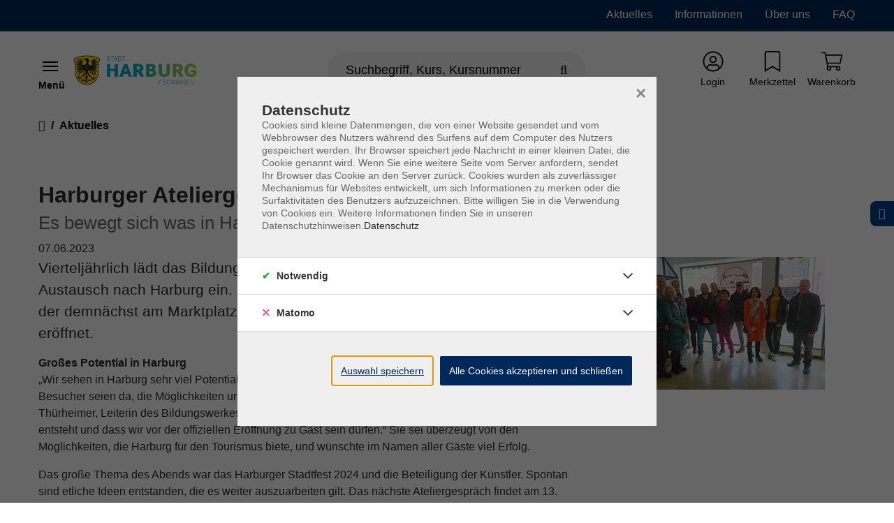

--- FILE ---
content_type: text/html; charset=utf-8
request_url: https://www.bw-harburg.info/aktuelles/harburger-ateliergespraech-wieder-als-vorpraemiere
body_size: 9812
content:
<!DOCTYPE html>
<html dir="ltr" lang="de">
<head>

<meta charset="utf-8">
<!-- 
	Based on the TYPO3 Bootstrap Package by Benjamin Kott - https://www.bootstrap-package.com/

	This website is powered by TYPO3 - inspiring people to share!
	TYPO3 is a free open source Content Management Framework initially created by Kasper Skaarhoj and licensed under GNU/GPL.
	TYPO3 is copyright 1998-2026 of Kasper Skaarhoj. Extensions are copyright of their respective owners.
	Information and contribution at https://typo3.org/
-->



<title>Harburger Ateliergespräch wieder als „Vorprämiere“ - Bildungswerk Harburg</title>
<meta http-equiv="x-ua-compatible" content="IE=edge" />
<meta name="generator" content="TYPO3 CMS" />
<meta name="description" content="Vierteljährlich lädt das Bildungswerk Harburg Künstler/innen zu einem Austausch nach Harburg ein. Im April waren sie zu Gast bei Pierre Proschek, der demnächst am Marktplatz ein Boot- und Bike-Verleih mit kleiner Werkstatt eröffnet." />
<meta name="viewport" content="width=device-width, initial-scale=1, minimum-scale=1" />
<meta name="robots" content="index,follow" />
<meta property="og:title" content="Harburger Ateliergespräch wieder als „Vorprämiere“" />
<meta property="og:type" content="article" />
<meta property="og:url" content="https://www.bw-harburg.info/aktuelles/harburger-ateliergespraech-wieder-als-vorpraemiere" />
<meta property="og:site_name" content="{$plugin.tx_news.opengraph.site_name}" />
<meta property="og:image" content="https://www.bw-harburg.info/fileadmin/_processed_/1/e/csm_20230420_Ateliergespraech_3a7cd67104.jpg" />
<meta property="og:image:width" content="1200" />
<meta property="og:image:height" content="806" />
<meta property="og:description" content="Vierteljährlich lädt das Bildungswerk Harburg Künstler/innen zu einem Austausch nach Harburg ein. Im April waren sie zu Gast bei Pierre Proschek, der demnächst am Marktplatz ein Boot- und Bike-Verleih mit kleiner Werkstatt eröffnet." />
<meta name="twitter:card" content="{$plugin.tx_news.opengraph.twitter.card}" />
<meta name="twitter:site" content="{$plugin.tx_news.opengraph.twitter.site}" />
<meta name="twitter:creator" content="{$plugin.tx_news.opengraph.twitter.creator}" />
<meta name="apple-mobile-web-app-capable" content="no" />
<meta name="compatible" content="IE=edge" />
<meta name="google" content="notranslate" />
<meta name="google-site-verification" content="MaLX_MMr3iA2BX3aukqbzexo54vUtZl2UkosqaCVAAU" />
<meta name="title" content="Aktuelles" />

<link rel="stylesheet" type="text/css" href="/typo3temp/assets/compressed/merged-42ff0526ecef34369123c9f5de9f3a5a-af979fdaa50fd9cbbef68ec01d99ff8f.css.gzip?1765838823" media="all">

<link rel="stylesheet" type="text/css" href="/fileadmin/bw-harburg/website_static/custom_style.css?1661952392" media="all">
<link rel="stylesheet" type="text/css" href="/typo3temp/assets/compressed/812673a12f-bdda8aafe727d7800193e0cdcde4a134.css.gzip?1765838823" media="all">
<link rel="stylesheet" type="text/css" href="/typo3temp/assets/compressed/merged-6e55b5df812d3435b1f0900cbdb42cce-edc0665718d94475330f61458473d91f.css.gzip?1765838890" media="all">



<script src="/typo3temp/assets/compressed/modernizr.min-8a20eeadf37eee27188de4d570ff9e59.js.gzip?1765838823" async="async"></script>
<script src="/typo3temp/assets/compressed/merged-b7447775f06d15ab793f39b3d376d95a-451b97da79fe18d2dfff4b9dfdd83f54.js.gzip?1765838823"></script>




<link rel="prev" href="/informationen"><!-- Web-App -->

<!-- Apple Icons -->
<link rel="apple-touch-icon" sizes="152x152" href="/fileadmin/Fachbereich-Icons/touch-folder/vhs/touch-icon-152x152.png">
<link rel="apple-touch-icon" sizes="180x180" href="/fileadmin/Fachbereich-Icons/touch-folder/vhs/touch-icon-180x180.png">
<link rel="apple-touch-icon" sizes="167x167" href="/fileadmin/Fachbereich-Icons/touch-folder/vhs/touch-icon-167x167.png">
<!-- Apple Icons -->
<link rel="shortcut icon" sizes="196x196" href="/fileadmin/Fachbereich-Icons/touch-folder/vhs/android-icon.png" >
<!-- Windows Icons -->
<meta name="msapplication-square70x70logo" content="/fileadmin/Fachbereich-Icons/touch-folder/vhs/70.png">
<meta name="msapplication-square150x150logo" content="/fileadmin/Fachbereich-Icons/touch-folder/vhs/150.png">
<meta name="msapplication-wide310x150logo" content="/fileadmin/Fachbereich-Icons/touch-folder/vhs/310x150.png">
<meta name="msapplication-square310x310logo" content="/fileadmin/Fachbereich-Icons/touch-folder/vhs/310.png">
<!-- End Web-App -->
<link rel="canonical" href="https://www.bw-harburg.info/aktuelles/harburger-ateliergespraech-wieder-als-vorpraemiere"/>


<script>WebFontConfig={"custom":{"urls":["\/typo3temp\/assets\/bootstrappackage\/fonts\/921f23a576b366b4b1a844d7da7889ed2abaf61861e905ad67e8a22fc73b9326\/webfont.css"],"families":["Fira Sans:300:400:600"]},"timeout":1000};(function(d){var wf=d.createElement('script'),s=d.scripts[0];wf.src='/typo3conf/ext/bootstrap_package/Resources/Public/Contrib/webfontloader/webfontloader.js';wf.async=false;s.parentNode.insertBefore(wf,s);})(document);</script>

<!-- VhsAssetsDependenciesLoaded accessiblescript -->
</head>
<body id="p916" class="page-916 pagelevel-2 language-0 backendlayout-default layout-default">





<script src="" async></script>



    
    <script type="text/javascript">
        
            var _paq = window._paq = window._paq || [];

            _paq.push(['disableCookies']);

            if (1) {
                _paq.push(['setCustomDimension', customDimensionId = '1', customDimensionValue = 'Gast']);
            }

            // User-ID nur senden, wenn es ein eingeloggter Benutzer ist
            (function() {
                try {
                    // Versuche User-ID aus vhs_connect_credentials zu lesen
                    var credentials = sessionStorage.getItem('vhs_connect_credentials');
                    if (credentials) {
                        var userData = JSON.parse(credentials);
                        // Prüfe, ob userId existiert und ob der Benutzer eingeloggt ist
                        // Annahme: Wenn userId vorhanden ist, ist der Benutzer eingeloggt
                        if (userData.userId) {
                            console.log('User-ID:', userData.userId);
                            _paq.push(['setUserId', userData.userId]);
                        }
                    }
                } catch (e) {
                    // Fallback bei Fehlern
                    console.log('Fehler beim Lesen von vhs_connect_credentials:', e);
                }
            })();
            _paq.push(['trackVisibleContentImpressions']);
            _paq.push(['MediaAnalytics.enableTrackEvents']);

            if (1) {
                _paq.push(['trackPageView']);
            }

            _paq.push(['enableLinkTracking']);
            _paq.push(['enableHeartBeatTimer', 15]);

            (function() {
                var u='https://track.meine-vhs.de//';
                _paq.push(['setTrackerUrl', u+'matomo.php']);
                _paq.push(['setSiteId', '185']);
                var d=document, g=d.createElement('script'), s=d.getElementsByTagName('script')[0];
                g.type='text/javascript';
                g.async=true;
                g.src=u+'matomo.js';
                s.parentNode.insertBefore(g,s);
            })();
        
    </script>
<div id="top"></div><div id="page-layout" data-pageTitle="Aktuelles" class="body-bg"><a class="sr-only sr-only-focusable" href="#page-content"><span>Skip to main content</span></a><script type="application/ld+json">
    {

      "@context": "https://schema.org",
      "@type": "CollegeOrUniversity",
      "name": "Bildungswerk Harburg",
      "url": "https://www.bw-harburg.info",
      "logo": "https://www.bw-harburg.info/fileadmin/bw-harburg/website_static/logo.png"
    }
</script><script type="application/ld+json">
  {
    "@context": "https://schema.org/",
    "@type": "WebSite",
    "name": "Bildungswerk Harburg",
    "url": "https://www.bw-harburg.info",
    "potentialAction": {
      "@type": "SearchAction",
      "target":"/suche?tx_itemkgconnect_search%5Bsword%5D={search_term_string}",
      "query-input": "required name=search_term_string"
    }
  }
  </script><div class="page-header-wrap  navbar-burger navbar-fixed-hide-service"><nav id="servicenavigation" class="navbar-servicenavigation navbar-theme-inverse"><div class="servicenavigation-container "><ul id="service_menu" class="service-menu servicenavigation-inner"><li class=" active menu-item"><a href="/aktuelles" class="menu-link" title="Aktuelles"><span>Aktuelles</span></a></li><li></li><li class=" menu-item"><a href="/informationen" class="menu-link" title="Informationen"><span>Informationen</span></a></li><li></li><li class=" menu-item"><a href="/ueber-uns" class="menu-link" title="Über uns"><span>Über uns</span></a></li><li></li><li class=" menu-item"><a href="/faq" class="menu-link" title="FAQ"><span>FAQ</span></a></li><li></li></ul></div></nav><header id="page-header" class="bp-page-header navbar navbar-main navbar-theme-default navbar-has-image navbar-default"><div class="page-header-container"><div class="page-header-inner"><div class="page-header-brand"><button class="navbar-toggler collapsed " type="button" data-toggle="collapse" data-target="#mainnavigation" aria-expanded="false" aria-label="Toggle navigation 
                            Menü
                        "><span class="navbar-toggler-icon"></span><div class="navbar-toggler-text"><strong>
                            Menü
                        </strong></div></button><div class="navbar-collapsed-overlay collapsed" data-toggle="collapse" data-target="#mainnavigation"></div><nav id="mainnavigation" class="burgermenu collapse navbar-collapse"><ul class="navbar-nav"><li class="navigation-item " data-category-global-id="632-CAT-KAT4001340"><a class=" dropdown-link " href="/p/programmbereich/hk-harburg-kultur-und-sonstige-veranstaltungen-632-CAT-KAT4001340">
                        HK- Harburg Kultur und sonstige Veranstaltungen 
                    </a></li><li class="navigation-item " data-category-global-id="632-CAT-KAT4001341"><a class=" dropdown-link " href="/p/programmbereich/gesellschaft-und-kultur-632-CAT-KAT4001341">
                        Gesellschaft und Kultur 
                    </a></li><li class="navigation-item " data-category-global-id="632-CAT-KAT4001342"><a class=" dropdown-link " href="/p/programmbereich/sprachen-632-CAT-KAT4001342">
                        Sprachen 
                    </a></li><li class="navigation-item " data-category-global-id="632-CAT-KAT4001343"><a class=" dropdown-link " href="/p/programmbereich/ernaehrung-632-CAT-KAT4001343">
                        Ernährung 
                    </a></li><li class="navigation-item " data-category-global-id="632-CAT-KAT4001344"><a class=" dropdown-link " href="/p/programmbereich/hobby-und-kreatives-632-CAT-KAT4001344">
                        Hobby und Kreatives 
                    </a></li><li class="navigation-item " data-category-global-id="632-CAT-KAT4001345"><a class=" dropdown-link " href="/p/programmbereich/gesundheit-und-sport-632-CAT-KAT4001345">
                        Gesundheit und Sport 
                    </a></li><li class="navigation-item " data-category-global-id="632-CAT-KAT4001346"><a class=" dropdown-link " href="/p/programmbereich/bildungswerk-unterwegs-632-CAT-KAT4001346">
                        Bildungswerk unterwegs 
                    </a></li><li class="navigation-item " data-category-global-id="632-CAT-KAT4087761"><a class=" dropdown-link " href="/p/programmbereich/digitale-angebote-632-CAT-KAT4087761">
                        Digitale Angebote 
                    </a></li><!-- CSS Farboverlays --><style></style><li class=" active navigation-item service-navigation-item "><a href="/aktuelles" class="nav-link " title="Aktuelles"><span>Aktuelles</span></a></li><li class=" navigation-item service-navigation-item dropdown"><a href="/informationen" class="nav-link dropdown-toggle" title="Informationen"><span>Informationen</span></a><ul class="level-2 list-unstyled"><li class="navigation-item service-navigation-item"><a href="/informationen" class="nav-link" title="Informationen"><strong><span>Informationen</span></strong></a></li><li class=" navigation-item service-navigation-item"><a href="/informationen/zertifizierte-ausbildungen" class="nav-link" title="Zertifizierte Ausbildungen"><span>Zertifizierte Ausbildungen</span></a></li><li class=" navigation-item service-navigation-item"><a href="/bildungspraemie" class="nav-link" title="Bildungsprämie"><span>Bildungsprämie</span></a></li></ul></li><li class=" navigation-item service-navigation-item "><a href="/ueber-uns" class="nav-link " title="Über uns"><span>Über uns</span></a></li><li class=" navigation-item service-navigation-item "><a href="/faq" class="nav-link " title="FAQ"><span>FAQ</span></a></li></ul></nav><div class="navbar-collapsed-overlay-invisible collapsed" data-toggle="collapse" data-target="#mainnavigation"></div><a class="navbar-brand navbar-brand-image" title="VHS Theme" href="/"><div class="navbar-brand-logo border-0"><img class="navbar-brand-logo-normal" src="/fileadmin/bw-harburg/website_static/logo.png" alt="VHS Theme" height="63" width="177"><img class="navbar-brand-logo-inverted" src="/fileadmin/bw-harburg/website_static/logo.png" alt="VHS Theme" height="63" width="177"></div></a></div><form method="get" name="Schnellsuche" class="page-header-search" id="quicksearch" action="/suche?tx_itemkgconnect_search%5Bcontroller%5D=Course&amp;cHash=4fec4ca48e67d105b520db39eb69b528"><div><input type="hidden" name="tx_itemkgconnect_search[__referrer][@extension]" value="" /><input type="hidden" name="tx_itemkgconnect_search[__referrer][@controller]" value="Standard" /><input type="hidden" name="tx_itemkgconnect_search[__referrer][@action]" value="default" /><input type="hidden" name="tx_itemkgconnect_search[__referrer][arguments]" value="YTowOnt9bb6440284d86114ae8f06ceca05f3087a54b19a3" /><input type="hidden" name="tx_itemkgconnect_search[__referrer][@request]" value="{&quot;@extension&quot;:null,&quot;@controller&quot;:&quot;Standard&quot;,&quot;@action&quot;:&quot;default&quot;}812c8c542f1ed7ef67706fe377a36c45a3a589ba" /><input type="hidden" name="tx_itemkgconnect_search[__trustedProperties]" value="{&quot;sword&quot;:1,&quot;filters&quot;:{&quot;sort&quot;:[1],&quot;reset&quot;:1}}29b6325eb7da486e1971cf282e63c337b073f2d8" /></div><input aria-label="Suchbegriff, Kurs, Kursnummer" autocomplete="off" data-url="/index.php?type=32750&amp;tx_itemkgconnect_ajax[action]=searchSuggest&amp;tx_itemkgconnect_ajax[controller]=Course" placeholder="Suchbegriff, Kurs, Kursnummer" class="page-header-search-input" id="search-input" type="search" name="tx_itemkgconnect_search[sword]" /><!--no sort order--><input aria-hidden="true" tabindex="-1" type="hidden" name="tx_itemkgconnect_search[filters][sort][]" value="__EMPTY__" /><input aria-hidden="true" tabindex="-1" type="hidden" name="tx_itemkgconnect_search[filters][reset]" value="1" /><button class="page-header-search-btn" type="submit" aria-label="Suche starten"><i class="fal fa-search"></i></button></form><nav id="itemkgnavigation" class="navbar-itemkg-inverse"><div class="itemkgnavigation-container"><ul id="itemkg_menu" class="itemkg-menu itemkgnavigation-inner"><li class=" menu-item login"><a href="/login" class="menu-link" title="Login"><span class="menu-link-icon" data-alt=""><svg xmlns="http://www.w3.org/2000/svg" viewBox="0 0 496 512" class="inherit-alt-text" width="20" height="20"><path d="M248 8C111 8 0 119 0 256s111 248 248 248 248-111 248-248S385 8 248 8zm128 421.6c-35.9 26.5-80.1 42.4-128 42.4s-92.1-15.9-128-42.4V416c0-35.3 28.7-64 64-64 11.1 0 27.5 11.4 64 11.4 36.6 0 52.8-11.4 64-11.4 35.3 0 64 28.7 64 64v13.6zm30.6-27.5c-6.8-46.4-46.3-82.1-94.6-82.1-20.5 0-30.4 11.4-64 11.4S204.6 320 184 320c-48.3 0-87.8 35.7-94.6 82.1C53.9 363.6 32 312.4 32 256c0-119.1 96.9-216 216-216s216 96.9 216 216c0 56.4-21.9 107.6-57.4 146.1zM248 120c-48.6 0-88 39.4-88 88s39.4 88 88 88 88-39.4 88-88-39.4-88-88-88zm0 144c-30.9 0-56-25.1-56-56s25.1-56 56-56 56 25.1 56 56-25.1 56-56 56z"/></svg></span><span class="title">Login</span></a></li><li class=" menu-item merkzettel"><a href="/merkzettel" class="menu-link" title="Merkzettel"><span class="menu-link-icon" data-alt=""><svg xmlns="http://www.w3.org/2000/svg" viewBox="0 0 384 512" class="inherit-alt-text" width="20" height="20"><path d="M336 0H48C21.49 0 0 21.49 0 48v464l192-112 192 112V48c0-26.51-21.49-48-48-48zm16 456.287l-160-93.333-160 93.333V48c0-8.822 7.178-16 16-16h288c8.822 0 16 7.178 16 16v408.287z"/></svg></span><span class="title">Merkzettel</span></a></li><li class=" menu-item warenkorb"><a href="/warenkorb" class="menu-link" title="Warenkorb"><span class="menu-link-icon" data-alt=""><svg xmlns="http://www.w3.org/2000/svg" viewBox="0 0 576 512" class="inherit-alt-text" width="20" height="20"><path d="M551.991 64H129.28l-8.329-44.423C118.822 8.226 108.911 0 97.362 0H12C5.373 0 0 5.373 0 12v8c0 6.627 5.373 12 12 12h78.72l69.927 372.946C150.305 416.314 144 431.42 144 448c0 35.346 28.654 64 64 64s64-28.654 64-64a63.681 63.681 0 0 0-8.583-32h145.167a63.681 63.681 0 0 0-8.583 32c0 35.346 28.654 64 64 64 35.346 0 64-28.654 64-64 0-17.993-7.435-34.24-19.388-45.868C506.022 391.891 496.76 384 485.328 384H189.28l-12-64h331.381c11.368 0 21.177-7.976 23.496-19.105l43.331-208C578.592 77.991 567.215 64 551.991 64zM240 448c0 17.645-14.355 32-32 32s-32-14.355-32-32 14.355-32 32-32 32 14.355 32 32zm224 32c-17.645 0-32-14.355-32-32s14.355-32 32-32 32 14.355 32 32-14.355 32-32 32zm38.156-192H171.28l-36-192h406.876l-40 192z"/></svg></span><span class="title">Warenkorb</span></a></li></ul></div></nav></div></div></header></div><nav class="breadcrumb-section" aria-label="Breadcrumb"><div class="container"><p class="sr-only" id="breadcrumb">You are here:</p><ol class="breadcrumb"><li class="breadcrumb-item"><a class="breadcrumb-link d-flex align-items-center" href="/" title="BW Harburg"><span class="breadcrumb-text"><i class="fas fa-home"></i></span></a></li><li class="breadcrumb-item active" aria-current="page"><span class="breadcrumb-text">Aktuelles </span></li></ol></div></nav><div id="page-content" class="bp-page-content main-section"><!--TYPO3SEARCH_begin--><div class="section section-default"><!--Custom--><div id="c1832" class="frame  frame-default frame-type-list frame-layout-0  frame-background-none frame-no-backgroundimage frame-space-before-none frame-space-after-none "><div class="frame-container"><div class="frame-inner"><div class="news news-single"><div class="article" itemscope="itemscope" itemtype="http://schema.org/Article"><h1 itemprop="headline">Harburger Ateliergespräch wieder als „Vorprämiere“
		<small class="text-muted item-subTitle">Es bewegt sich was in Harburg</small></h1><div class="extra"><!-- author --><!-- date --><span class="glyphicon glyphicon-calendar"></span><time itemprop="datePublished" datetime="2023-06-07">
			07.06.2023
		</time><!-- category --></div><div class="row"><div class="col-md-8"><!-- teaser --><div class="lead" itemprop="description"><p>Vierteljährlich lädt das Bildungswerk Harburg Künstler/innen zu einem Austausch nach Harburg ein. Im April waren sie zu Gast bei Pierre Proschek, der demnächst am Marktplatz ein Boot- und Bike-Verleih mit kleiner Werkstatt eröffnet.</p></div><!-- main text --><div class="news-text-wrap" itemprop="articleBody"><p><strong>Großes Potential in Harburg</strong><br> „Wir sehen in Harburg sehr viel Potential,“ erklärt Proschek den Künstler/innen seine Entscheidung. Die Besucher seien da, die Möglichkeiten und die Unterstützung auch. Harburg biete sich an als Station. Doris Thürheimer, Leiterin des Bildungswerkes, bedankte sich. „Wir freuen uns, dass in Harburg etwas Neues entsteht und dass wir vor der offiziellen Eröffnung zu Gast sein dürfen.“ Sie sei überzeugt von den Möglichkeiten, die Harburg für den Tourismus biete, und wünschte im Namen aller Gäste viel Erfolg.</p><p>Das große Thema des Abends war das Harburger Stadtfest 2024 und die Beteiligung der Künstler. Spontan sind etliche Ideen entstanden, die es weiter auszuarbeiten gilt. Das nächste Ateliergespräch findet am 13. Juli statt. Wir können gespannt sein, was bis dahin schon konkretisiert werden konnte.&nbsp;<br> &nbsp;</p></div></div><div class="col-md-4"><figure class="thumbnail"><div class="mediaelement mediaelement-image"><a href="/fileadmin/_processed_/1/e/csm_20230420_Ateliergespraech_2e24c67785.jpg" title="" class="{$styles.content.textmedia.linkWrap.lightboxCssClass}" rel="lightbox[myImageSet]"><img itemprop="image" src="/fileadmin/_processed_/1/e/csm_20230420_Ateliergespraech_880d233351.jpg" width="282" height="190" alt="" /></a></div></figure></div></div></div></div></div></div></div></div><!--TYPO3SEARCH_end--></div><div id="accessible-nav"><button id="cookieconsent" type="button" aria-label="Datenschutz"  class="btn btn-primary" title="Datenschutz" data-toggle="tooltip" data-placement="left"><i class="fas fa-fingerprint"></i></button></div><style>
    #accessible-nav {
        position: fixed;
        right: 0;
        top: 40vh;
        display: flex;
        flex-direction: column;
        text-align: right;
    }
</style><footer id="page-footer" class="bp-page-footer"><section class="section footer-section-metanav footer-theme-default"><div class="frame frame-background-none frame-space-before-none frame-space-after-none"><div class="frame-container"><div class="frame-inner"><div class="footer-sociallinks"><div class="sociallinks"><div class="sociallinks-title d-none d-md-flex">
            Social Media
        </div><ul class="sociallinks-list"><li class="sociallinks-item-facebook" title="Facebook"><a class=" sociallinks-link-facebook" href="https://www.facebook.com/BildungswerkHarburg/" rel="noopener" target="_blank" aria-label="Facebook"><i class="socialicon fab fa-facebook"></i><span class="sociallinks-link-label d-none">Facebook</span></a></li></ul></div></div><div class="footer-meta"><ul id="meta_menu" class="meta-menu"><li><a href="/impressum" title="Impressum"><span>Impressum</span></a></li><li><a href="/agb" title="AGB"><span>AGB</span></a></li><li><a href="/widerrufsbelehrung" title="Widerrufsbelehrung"><span>Widerrufsbelehrung</span></a></li><li><a href="/datenschutzerklaerung" title="Datenschutzerklärung"><span>Datenschutzerklärung</span></a></li></ul></div></div></div></div></section><section class="section footer-section footer-section-content"><div class="container"><div class="section-row"><div class="section-column footer-section-content-column footer-section-content-column-left"></div><div class="section-column footer-section-content-column footer-section-content-column-middle"></div><div class="section-column footer-section-content-column footer-section-content-column-right"></div><div class="section-column footer-section-content-column footer-section-content-column-right"></div><div class="section-column footer-section-content-column footer-section-content-column-right"></div></div></div></section></footer><span id="ctstamp" class="d-none">17.01.26 15:26:15</span><a class="scroll-top" title="Scroll to top" href="#top"><span class="scroll-top-icon"></span></a></div>
<script src="/typo3temp/assets/compressed/merged-b056e5418b475303b398bdb5a2545c68-160ace25a89ef40c6892fd4b4ab78225.js.gzip?1765875367"></script>

<script src="/typo3temp/assets/compressed/merged-72d89e7765f8911b02b45b1fd7464127-699241a74cb7113c837e40013fae89ac.js.gzip?1765878911"></script>

<script>
/*<![CDATA[*/
/*TS_inlineFooter*/
window.CookieConsent.init({
                modalMainTextMoreLink: '/datenschutzerklaerung',
                barTimeout: 100,
                theme: {
                    barColor: '#00285A',
                    barTextColor: '#FFF',
                    barMainButtonColor: '#FFF',
                    barMainButtonTextColor: '#00285A',
                    modalMainButtonColor: '#00285A',
                    modalMainButtonTextColor: '#FFF'
                },
                language: {
                    current: 'de',
                    locale: {
                        de: {
                            barMainText: 'Diese Website verwendet Cookies, um Ihnen die bestmögliche Nutzung unserer Website zu ermöglichen.',
                            barLinkSetting: 'Cookie Einstellungen',
                            barBtnAcceptAll: 'Alle Cookies akzeptieren',
                            modalMainTitle: 'Datenschutz',
                            modalMainText: 'Cookies sind kleine Datenmengen, die von einer Website gesendet und vom Webbrowser des Nutzers während des Surfens auf dem Computer des Nutzers gespeichert werden. Ihr Browser speichert jede Nachricht in einer kleinen Datei, die Cookie genannt wird. Wenn Sie eine weitere Seite vom Server anfordern, sendet Ihr Browser das Cookie an den Server zurück. Cookies wurden als zuverlässiger Mechanismus für Websites entwickelt, um sich Informationen zu merken oder die Surfaktivitäten des Benutzers aufzuzeichnen. Bitte willigen Sie in die Verwendung von Cookies ein. Weitere Informationen finden Sie in unseren Datenschutzhinweisen.',
                            modalBtnSave: 'Auswahl speichern',
                            modalBtnAcceptAll: 'Alle Cookies akzeptieren und schließen',
                            modalAffectedSolutions: 'Betroffene Dienste:',
                            learnMore: 'Mehr erfahren',
                            on: 'An',
                            off: 'Aus'
                        }
                    }
                },
                categories: {
                    necessary: {
                        needed: true,
                        wanted: true,
                        checked: true,
                        enabled: true,
                        language: {
                            locale: {
                                de: {
                                    name: 'Notwendig',
                                    description: 'Diese Cookies sind für den Betrieb der Seite unbedingt notwendig und ermöglichen beispielsweise sicherheitsrelevante Funktionalitäten. Außerdem können wir mit dieser Art von Cookies ebenfalls erkennen, ob Sie in Ihrem Profil eingeloggt bleiben möchten, um Ihnen unsere Dienste bei einem erneuten Besuch unserer Seite schneller zur Verfügung zu stellen.',
                                }
                            }
                        }
                    },
                    youtube: {
                        needed: false,
                        wanted: false,
                        checked: false,
                        enabled: '0',
                        language: {
                            locale: {
                                de: {
                                    name: 'YouTube',
                                    description: 'Diese Seite verwendet den Video-Player-Dienst von Youtube. Es kann vom Benutzer verwendet werden, um Videos anzusehen und zu teilen.',
                                }
                            }
                        }
                    },
                    vimeo: {
                        needed: false,
                        wanted: false,
                        checked: false,
                        enabled: '0',
                        language: {
                            locale: {
                                de: {
                                    name: 'Vimeo',
                                    description: 'Diese Seite verwendet den Video-Player-Dienst von Vimeo. Es kann vom Benutzer verwendet werden, um Videos anzusehen und zu teilen.',
                                }
                            }
                        }
                    },
                    googletranslate: {
                        needed: false,
                        wanted: false,
                        checked: false,
                        enabled: '0',
                        language: {
                            locale: {
                                de: {
                                    name: 'Google-Translate',
                                    description: 'To use the Google Translate function, you must agree to the cookies. The translations of the texts on the site are performed by Google Translate, a third-party service, the results of which cannot be guaranteed by the Adult Education Center. Google Translate provides automatic computer translations that are only an approximation of the original content of the websites. For information about Google Translate\'s privacy policy, please read our Privacy Policy.'
                                }
                            }
                        }
                    },
                    googlemaps: {
                        needed: false,
                        wanted: false,
                        checked: false,
                        enabled: '0',
                        language: {
                            locale: {
                                de: {
                                    name: 'Google-Maps',
                                    description: ''
                                }
                            }
                        }
                    },
                    googletracking: {
                        needed: false,
                        wanted: false,
                        checked: false,
                        enabled: '0',
                        language: {
                            locale: {
                                de: {
                                    name: 'Google-Tracking',
                                    description: ''
                                }
                            }
                        }
                    },
                    matomo: {
                        needed: false,
                        wanted: false,
                        checked: false,
                        enabled: '1',
                        language: {
                            locale: {
                                de: {
                                    name: 'Matomo',
                                    description: 'Um unser Angebot und unsere Webseite weiter zu verbessern, erfassen wir anonymisierte Daten für Statistiken und Analysen. Mithilfe dieser Cookies können wir beispielsweise die Besucherzahlen und den Effekt bestimmter Seiten unseres Web-Auftritts ermitteln und unsere Inhalte optimieren.',
                                }
                            }
                        }
                    },
                    maileon: {
                        needed: false,
                        wanted: false,
                        checked: false,
                        enabled: '{$page.config.cookieconsent.maileon.enabled}',
                        language: {
                            locale: {
                                de: {
                                    name: 'Maileon',
                                    description: 'Wir verwenden Maileon, um Newsletter-Anmeldeformulare bereitzustellen und das Nutzerverhalten im Zusammenhang mit unseren E-Mail-Kampagnen zu analysieren. Dabei können personenbezogene Daten wie IP-Adressen und Klickverhalten verarbeitet und an Server von Maileon übertragen werden.',
                                }
                            }
                        }
                    },
                    metatracking:{
                        needed: false,
                        wanted: false,
                        checked: false,
                        enabled: '{$page.config.cookieconsent.metaPixel.enabled}',
                        language: {
                            locale: {
                                de: {
                                    name: 'Meta-Tracking',
                                    description: ''
                                }
                            }
                        }
                    }
                },
                services: {
                    youtube: {
                        category: 'youtube',
                        type: 'script-tag', // dynamic-script, script-tag, wrapped, localcookie
                        search: 'youtube',
                        enabled: '0',
                        language: {
                            locale: {
                                en: {
                                    name: 'YouTube'
                                }
                            }
                        }
                    },
                    vimeo: {
                        category: 'vimeo',
                        type: 'script-tag', // dynamic-script, script-tag, wrapped, localcookie
                        search: 'vimeo',
                        enabled: '0',
                        language: {
                            locale: {
                                en: {
                                    name: 'Vimeo'
                                }
                            }
                        }
                    },
                    googlemaps: {
                        category: 'googlemaps',
                        type: 'script-tag', // dynamic-script, script-tag, wrapped, localcookie
                        search: 'googlemaps',
                        enabled: '0',
                        language: {
                            locale: {
                                en: {
                                    name: 'Google-Maps'
                                }
                            }
                        }
                    },
                    googletranslate: {
                        category: 'googletranslate',
                        type: 'script-tag', // dynamic-script, script-tag, wrapped, localcookie
                        search: 'googletranslate',
                        enabled: '0',
                        language: {
                            locale: {
                                en: {
                                    name: 'Google-Translate'
                                }
                            }
                        }
                    },
                    googleAnalytics: {
                        category: 'googletracking',
                        type: 'script-tag', // dynamic-script, script-tag, wrapped, localcookie
                        search: 'googletracking',
                        enabled: '0',
                        language: {
                            locale: {
                                en: {
                                    name: 'Google Analytics'
                                }
                            }
                        }
                    },
                    googleTagManager: {
                        category: 'googletracking',
                        type: 'script-tag', // dynamic-script, script-tag, wrapped, localcookie
                        search: 'googletracking',
                        enabled: '0',
                        language: {
                            locale: {
                                en: {
                                    name: 'Google Tag Manager'
                                }
                            }
                        }
                    },
                    matomo: {
                        category: 'matomo',
                        type: 'script-tag', // dynamic-script, script-tag, wrapped, localcookie
                        search: 'matomo',
                        enabled: '1',
                        language: {
                            locale: {
                                en: {
                                    name: 'Matomo'
                                }
                            }
                        }
                    },
                    metatracking:{
                        category: 'metatracking',
                        type: 'script-tag', // dynamic-script, script-tag, wrapped, localcookie
                        search: 'metatracking',
                        enabled: '{$page.config.cookieconsent.metaPixel.enabled}',
                        language: {
                            locale: {
                                en: {
                                    name: 'Meta Pixel'
                                }
                            }
                        }
                    }
                }
            });document.onreadystatechange = function () {
                    if (!navigator.userAgent.includes('Eye-Able®-Report')) {
                        setTimeout(function(){
                            if(!document.getElementById('cconsent-bar').classList.contains('ccb--hidden')) {
                                document.getElementById('cconsent-modal').classList.add('ccm--visible');
                            }
                        }, 100);
                    }
                }

/*]]>*/
</script>



<script type="text/javascript" src="/typo3temp/assets/vhs-assets-accessiblescript.js?1768659924"></script></body>
</html>

--- FILE ---
content_type: text/css; charset=utf-8
request_url: https://www.bw-harburg.info/fileadmin/bw-harburg/website_static/custom_style.css?1661952392
body_size: 128
content:
#page-header .page-header-brand .navbar-brand-logo { border: 0 !important; }
#page-header .page-header-brand .navbar-brand-logo img { max-width: 100%; object-fit: scale-down; }

--- FILE ---
content_type: text/javascript; charset=utf-8
request_url: https://www.bw-harburg.info/typo3temp/assets/compressed/merged-72d89e7765f8911b02b45b1fd7464127-699241a74cb7113c837e40013fae89ac.js.gzip?1765878911
body_size: 6704
content:

/*!
 * VHS Theme v1.0.0 (https://www.itemkg.de)
 * Copyright 2017-2020 Item KG
 * Licensed under the GPL-2.0-or-later license
 */

var swipers = [];

$(function () {

    //overlay-banner
    if ($("#overlay-banner").length > 0) {
        if (!sessionStorage.getItem('hide-overlay-banner')) {
            $("#overlay-banner").toggleClass('hidden', false);
            setTimeout(function() {
                $("#overlay-banner").toggleClass('hidden', true);
                sessionStorage.setItem('hide-overlay-banner', true.toString());
            }, 5000);
        }
        $("#close-overlay-banner").click( function (event) {
            sessionStorage.setItem('hide-overlay-banner', true.toString());
            $("#overlay-banner").toggleClass('hidden', true);
        });
    }

    $(document).ready(function(){
        ankerAutoScroll();
    });

    initCardGroupCarousel();

    //Boostrap
    let tooltipItems = $('[data-toggle="tooltip"]');
    tooltipItems.each(function () {
        var $el = $(this);
        var title = $el.attr('title');
        if (title) {
            $el.attr('aria-label', title);
        }
    });
    tooltipItems.tooltip();
    
    // 
    //set fixed elements
    if ($(window).width() >= 992) {
        if ( $.isFunction($('.category-info-outer-wrap, .course-info-outer-wrap').stickySidebar) ) {
            $('.category-info-outer-wrap, .course-info-outer-wrap').stickySidebar({
                topSpacing: 210,
                bottomSpacing: 100,
                resizeSensor: true
            });
        }
    }

    $(".dropdown-close").click(function() {
        $(this).closest("ul").toggle();
    });

    $("nav#mainnavigation.burgermenu ul li.navigation-item a.nav-link, nav#mainnavigation.burgermenu ul li.navigation-item a.dropdown-link").click(function(event) {

        var li = $(this).parent();

        if (li.find("ul").length <= 0)
            return;

        event.preventDefault();
        event.stopPropagation();

        var ul = $(li.find("ul").first());
        $(li.find("ul").first()).toggle();
    });

    autoRenderYoutubeVideos();
    autoRenderTtContent();
    autoRenderVimeoVideos();
    autoRenderExternalMedia();
    autoRenderGoogleTranslate();

    $('.media-container.youtube .consent-overlay div').click(function(event) {
        event.stopPropagation();

        if (event.target.tagName.toLowerCase() === 'a')
            return;

        var cconsent = readCookie('cconsent');
        cconsent = JSON.parse(cconsent);
        cconsent.categories.youtube.wanted = true;
        writeCookie('cconsent', JSON.stringify(cconsent), 30);

        autoRenderYoutubeVideos();
        autoRenderExternalMedia();
        
    });

    $('.media-container.vimeo .consent-overlay div').click(function(event) {
        event.stopPropagation();

        if (event.target.tagName.toLowerCase() === 'a')
            return;

        var cconsent = readCookie('cconsent');
        cconsent = JSON.parse(cconsent);
        cconsent.categories.vimeo.wanted = true;
        writeCookie('cconsent', JSON.stringify(cconsent), 30);

        autoRenderVimeoVideos();
        autoRenderExternalMedia();
        
    });

    $('.media-container.external-media .consent-overlay div').click(function(event) {
        event.stopPropagation();

        if (event.target.tagName.toLowerCase() === 'a')
            return;

        var mediaContainer = $(this).closest('.media-container');

        var cconsent = readCookie('cconsent');
        cconsent = JSON.parse(cconsent);
        cconsent.categories[mediaContainer.attr('data-type')].wanted = true;
        writeCookie('cconsent', JSON.stringify(cconsent), 30);

        autoRenderExternalMedia();
        autoRenderVimeoVideos();
        autoRenderYoutubeVideos();
        
    });

    $('.media-container.tt_content .consent-overlay div').click(function(event) {
        event.stopPropagation();

        if (event.target.tagName.toLowerCase() === 'a')
            return;

        var mediaContainer = $(this).closest('.media-container');

        if (mediaContainer.attr('data-type') == 'google-maps') {
            var cconsent = readCookie('cconsent');
            cconsent = JSON.parse(cconsent);
            cconsent.categories.googlemaps.wanted = true;
            writeCookie('cconsent', JSON.stringify(cconsent), 30);
        }

        autoRenderTtContent();
        
    });

    function reValidateConsentCookies() {
        var cmodal = $("#cconsent-modal");
        var cconsent = JSON.parse(readCookie('cconsent'));

        $.each(cconsent.categories, function (i) {
            if (i != 'necessary') {
                if (!cmodal.find('input[data-category="'+i+'"]').is(':checked')) {
                    cconsent.categories[i].wanted = false;
                    writeCookie('cconsent', JSON.stringify(cconsent), 30);
                }
            }
        });
    }

    $('#cconsent-modal .ccm__tabgroup .ccm__tab-content .right p').each(function() {
        var txt = document.createElement("textarea");
        txt.innerHTML = $(this).html();
        $(this).html(txt.value);
    });

    $(document).on('click', '#cookieconsent', function ( ) {
        $('#cconsent-modal').toggleClass("ccm--visible", true);
    });

    $(document).on('click', '#langswitch, #langswitch_burgermenu', function ( ) {
        $('#cconsent-modal').toggleClass("ccm--visible", true);
        var cat = $('#cconsent-modal dl.googletranslate .ccm__tab-head');
        cat.click();
        $('#cconsent-modal .ccm__content').scrollTop(cat.offset().top);
    });

    $(document).on('click', '#cconsent-modal button#ccm__footer__consent-modal-submit, #cconsent-modal button.consent-give', function ( ) {

        reValidateConsentCookies();

        if (isGoogleTranslateConsentGiven())
            autoRenderGoogleTranslate();

        if (isYoutubeConsentGiven()) {
            autoRenderYoutubeVideos();
            autoRenderExternalMedia();
        }

        if (isVimeoConsentGiven()) {
            autoRenderVimeoVideos();
            autoRenderExternalMedia();
        }

        if (isGoogleMapsConsentGiven()) {
            autoRenderTtContent();
        }

        if (isGoogleTrackingConsentGiven()) {
            if ( typeof initGoogleAnalytics == 'function' ) {
                initGoogleAnalytics();
            }
            if ( typeof initGoogleTagManager == 'function' ) {
                initGoogleTagManager();
            }
        }

        if (isMatomoConsentGiven) {
            if ( typeof initMatomo == 'function' ) {
                initMatomo();
            }
        }

    });

    $('body').css('padding-top', $('.page-header-wrap').outerHeight());
    $(window).on('resize orientationchange', function () {
        $('body').css('padding-top', $('.page-header-wrap').outerHeight());
    });

    $('select.selectpicker').selectpicker();

    $('a[href*="#"]:not([data-toggle]):not([data-slide]):not([role])').on("click", function (e) {
        ankerAutoScroll($(this).attr("href").substring($(this).attr("href").indexOf('#')));
    });

    trackEyeable();

    document.querySelectorAll('#servicenavigation a.dropdown-toggle').forEach(link => {
        link.addEventListener('click', function (e) {
            const href = this.getAttribute('href');

            if (!href || href === '#') return;

            // Alle offenen Dropdown-Menüs schließen
            document.querySelectorAll('#servicenavigation .dropdown.show, #servicenavigation .dropdown-menu.show').forEach(el => {
                el.classList.remove('show');
            });

            // aria-expanded zurücksetzen
            document.querySelectorAll('#servicenavigation a[aria-expanded="true"]').forEach(el => {
                el.setAttribute('aria-expanded', 'false');
            });

            window.location.href = href;
        });
    });

    // Alt Texte für SVGs
    const svgs = $('.inherit-alt-text');
    svgs.each((index) => {
        const parent = svgs[index].parentElement;
        if (parent && parent.getAttribute("data-alt")) {
            $(svgs[index]).attr("alt", parent.getAttribute("data-alt"));
        }
    });
});

/**
 *
 */
function trackEyeable() {
    document.addEventListener("eyeable:event", function (e) {
        if(e.detail && typeof _paq != 'undefined') {
            _paq.push(['trackEvent', 'Eye-Able', e.detail, getEyeableEventDescription()[e.detail] ?? null]);
        }
    });
}

/**
 *
 * @returns {{}}
 */
function getEyeableEventDescription() {
    return {
        "Toolbar_Opened": "The toolbar was opened",
        "Toolbar_Closed": "The toolbar was closed",
        "One_Click_Mode": "The Instant View button was pressed",
        "Adaptive_Zoom_Change": "There was a change or initialization of the adaptive zoom",
        "Adaptive_Zoom_Disabled": "The Zoom was disabled",
        "Darkmode_Enabled": "The dark mode was enabled",
        "Darkmode_Disabled": "The dark mode was disabled",
        "Contrast_Enabled": "Contrast Mode was enabled or changed",
        "Contrast_Disabled": "Contrast Mode was disabled",
        "Bluefilter_Enabled": "The Blue filter was enabled",
        "Bluefilter_Disabled": "The Blue filter was disabled",
        "Bluefilter_Adjusted": "The Blue filter level was adjusted",
        "Screenreader_Enabled": "The Screen reader was started",
        "Screenreader_Disabled": "The Screen reader was disabled",
        "Key_Navigation_Enabled": "Only the keyboard navigation without the screen reader was started",
        "Key_Navigation_Disabled": "Only the keyboard navigation without the screen reader was disabled",
        "CVD_Filter_Enabled": "Color Correction Filter was enabled",
        "CVD_Filter_Disabled": "Color Correction Filter was disabled",
        "CVD_Filter_Adjusted": "Color Correction Filter level was adjusted",
        "Hide_Images_Enabled": "Hiding of the images enabled",
        "Hide_Images_Disabled": "Hiding of the images disabled",
        "Big_Cursor_Enabled": "The big cursor was enabled",
        "Big_Cursor_Disabled": "The big cursor was disabled",
        "Font_Enabled": "The accessible Font was enabled",
        "Font_Disabled": "The accessible Font was disabled",
        "Animations_Disabled": "Animations were disabled",
        "Animations_Enabled": "Animations were disabled",
        "Mute_Audio_Enabled": "Mute Audio was enabled",
        "Mute_Audio_Disabled": "Mute Audio was disabled"
    };
}

function isElementInViewport (el) {

    // Special bonus for those using jQuery
    if (typeof jQuery === "function" && el instanceof jQuery) {
        el = el[0];
    }

    var rect = el.getBoundingClientRect();

    return (
        rect.top >= 0 &&
        rect.left >= 0 &&
        rect.bottom <= (window.innerHeight || document.documentElement.clientHeight) && /* or $(window).height() */
        rect.right <= (window.innerWidth || document.documentElement.clientWidth) /* or $(window).width() */
    );
}

function initCardGroupCarousel(){
    initSwipers();

    $('.frame-layout-carousel2,.frame-layout-carousel3,.frame-layout-carousel4').each(function(){
        let maxHeight = 0;

        let currentCardGroup = $(this).find(".card");

        currentCardGroup.each(function(){
            let currentCardHeight = $(this).height();
            maxHeight = currentCardHeight > maxHeight ? currentCardHeight : maxHeight;
        });

         currentCardGroup.each(function(){
           $(this).css("height", maxHeight + "px");
        });
    });

    window.addEventListener('resize', function(event) {
        initSwipers();
    }, true);
}

function autoRenderExternalMedia() {
    $('.media-container.external-media .consent-overlay').each(function() {
        var mediaContainer = $(this).parent();

        if (mediaContainer.data('type') == 'youtube' && isYoutubeConsentGiven()) {

            var loader = mediaContainer.find('.loading-overlay');
            loader.addClass('d-flex');

            const youtubeScript = document.createElement("script");
            youtubeScript.setAttribute("src", "https://www.youtube.com/iframe_api");
            youtubeScript.setAttribute("type", "text/javascript");
            youtubeScript.setAttribute("async", true);
            youtubeScript.setAttribute("id", "youtubeScript");

            if(!document.getElementById("youtubeScript")) {
                document.body.appendChild(youtubeScript);
            }

        } else if (mediaContainer.data('type') == 'vimeo' && isVimeoConsentGiven()) {

            var loader = mediaContainer.find('.loading-overlay');
            loader.addClass('d-flex');

            $.get("/?type=32760&tx_itemkgconnect_ajax[action]=renderExternalMedia&tx_itemkgconnect_ajax[controller]=Ajax", {
                'tx_itemkgconnect_ajax[externalMediaSource]': mediaContainer.data('externalmediasource'),
                'tx_itemkgconnect_ajax[externalMediaRatio]': mediaContainer.data('externalmediaratio'),
                'tx_itemkgconnect_ajax[type]': mediaContainer.data('type'),
                'tx_itemkgconnect_ajax[uid]': mediaContainer.data('uid')
            }, function (data) {
                mediaContainer.html(data);
                
                const vimeoScript = document.createElement("script");
                vimeoScript.setAttribute("src", "https://player.vimeo.com/api/player.js");
                vimeoScript.setAttribute("type", "text/javascript");
                vimeoScript.setAttribute("async", true);
                vimeoScript.setAttribute("id", "vimeoScript");

                const init = function() {
                    const iframe = mediaContainer.find('iframe');
                    var player = new Vimeo.Player(iframe[0]);
                };

                if(!document.getElementById("vimeoScript")) {
                    document.body.appendChild(vimeoScript);
                    vimeoScript.onload = vimeoScript.onreadystatechange = init();
                } else {
                    init();
                }
                
            });
        }
    });
}

function autoRenderTtContent() {
    $('.media-container.tt_content .consent-overlay').each(function() {
        var mediaContainer = $(this).parent();
        if (mediaContainer.attr('data-type') == 'google-maps' && isGoogleMapsConsentGiven()) {

            var loader = mediaContainer.find('.loading-overlay');

            loader.addClass('d-flex');

            $.ajax({
                url: "/?type=32750&tx_itemkgconnect_ajax[action]=renderTtcontent&tx_itemkgconnect_ajax[controller]=Ajax&tx_itemkgconnect_ajax[uid]=" + mediaContainer.attr('data-uid'),
                type: "GET",
                success: function( data ) {
                    mediaContainer.html(data);
                }
            });
        }
    }); 
}

function autoRenderGoogleTranslate() {
    if (isGoogleTranslateConsentGiven()) {

        var googleTranslateScript = document.createElement("script");
        googleTranslateScript.setAttribute("src", "//translate.google.com/translate_a/element.js?cb=googleTranslateElementInit");
        googleTranslateScript.setAttribute("type", "text/javascript");
        googleTranslateScript.setAttribute("async", true);
        googleTranslateScript.setAttribute("id", "googleTranslateScript");

        if(!document.getElementById("googleTranslateScript")) {
            document.body.appendChild(googleTranslateScript);
        }

        googleTranslateScript.addEventListener('load', function() {
            $('#langswitch').remove();
            $('#langswitch_burgermenu').remove();
            $('#google_translate_element').toggleClass('d-none', false);
            $('#google_translate_element_burgermenu').toggleClass('d-none', false);
        });
    }
}

function googleTranslateElementInit() {
    if ($(window).width() <= 992) {
        new google.translate.TranslateElement({pageLanguage: 'de'}, 'google_translate_element_burgermenu');
    } else {
        new google.translate.TranslateElement({pageLanguage: 'de'}, 'google_translate_element');
    }
}

function autoRenderYoutubeVideos() {
    if (isYoutubeConsentGiven()) {
        const youtubeScript = document.createElement("script");
        youtubeScript.setAttribute("src", "https://www.youtube.com/iframe_api");
        youtubeScript.setAttribute("type", "text/javascript");
        youtubeScript.setAttribute("async", true);
        youtubeScript.setAttribute("id", "youtubeScript");

        if(!document.getElementById("youtubeScript")) {
            document.body.appendChild(youtubeScript);
        }
    }
}

function onYouTubeIframeAPIReady() {

    $('.media-container.youtube .consent-overlay').each(function() {
        var mediaContainer = $(this).parent();
        var loader = mediaContainer.find('.loading-overlay');

        loader.addClass('d-flex');

        $.ajax({
            url: "/?type=32750&tx_itemkgconnect_ajax[action]=renderGridelementVideo&tx_itemkgconnect_ajax[controller]=Ajax&tx_itemkgconnect_ajax[combinedIdentifier]=" + btoa(mediaContainer.attr('data-combinedIdentifier')),
            type: "GET",
            success: function( data ) {
                mediaContainer.html(data);
                mediaContainer.parent().find('figcaption').removeClass('d-none');

                let player;
                const uid = 'player-' + btoa(mediaContainer.data('combinedidentifier'));

                player = new YT.Player(uid, {
                    videoId: $(document.getElementById(uid)).data('videoid')
                });

                if (typeof _paq != undefined) {
                    _paq.push(['MediaAnalytics::scanForMedia']);
                }

                //player.target.h.attributes.sandbox.value = "allow-same-origin allow-scripts allow-forms allow-popups allow-popups-to-escape-sandbox allow-storage-access-by-user-activation allow-presentation";
            }
        });
    });

    $('.media-container.external-media .consent-overlay').each(function() {
        
        var mediaContainer = $(this).parent();

        if (mediaContainer.data('type') == 'youtube') {

            var loader = mediaContainer.find('.loading-overlay');
            loader.addClass('d-flex');

            var regExp = /^.*((youtu.be\/)|(v\/)|(\/u\/\w\/)|(embed\/)|(watch\?))\??v?=?([^#&?]*).*/;
            var match = mediaContainer.data('externalmediasource').match(regExp);

            $.get("/?type=32760&tx_itemkgconnect_ajax[action]=renderExternalMedia&tx_itemkgconnect_ajax[controller]=Ajax", {
                'tx_itemkgconnect_ajax[externalMediaSource]': mediaContainer.data('externalmediasource'),
                'tx_itemkgconnect_ajax[externalMediaRatio]': mediaContainer.data('externalmediaratio'),
                'tx_itemkgconnect_ajax[type]': mediaContainer.data('type'),
                'tx_itemkgconnect_ajax[uid]': mediaContainer.data('uid'),
                'tx_itemkgconnect_ajax[videoId]': (match&&match[7].length==11)? match[7] : false
            }, function (data) {
                mediaContainer.html(data);

                let player;
                const uid = 'player-' + mediaContainer.data('uid');

                player = new YT.Player(uid, {
                    videoId: $(document.getElementById(uid)).data('videoid')
                });

                if (typeof _paq != undefined) {
                    _paq.push(['MediaAnalytics::scanForMedia']);
                }


                //player.h.attributes.sandbox.value = "allow-same-origin allow-scripts allow-forms allow-popups allow-popups-to-escape-sandbox allow-storage-access-by-user-activation allow-presentation";
            });

        }
    });
}

function autoRenderVimeoVideos() {
    if (isVimeoConsentGiven()) {

        var vimeoScript = document.createElement("script");
        vimeoScript.setAttribute("src", "https://player.vimeo.com/api/player.js");
        vimeoScript.setAttribute("type", "text/javascript");
        vimeoScript.setAttribute("async", true);
        vimeoScript.setAttribute("id", "vimeoScript");

        if(!document.getElementById("vimeoScript")) {
            document.body.appendChild(vimeoScript);
        }

        vimeoScript.onload = vimeoScript.onreadystatechange = function() {
            $('.media-container.vimeo .consent-overlay').each(function() {
                var mediaContainer = $(this).parent();
                var loader = mediaContainer.find('.loading-overlay');
    
                loader.addClass('d-flex');
    
                $.ajax({
                    url: "/?type=32750&tx_itemkgconnect_ajax[action]=renderGridelementVideo&tx_itemkgconnect_ajax[controller]=Ajax&tx_itemkgconnect_ajax[combinedIdentifier]=" + btoa(mediaContainer.attr('data-combinedIdentifier')),
                    type: "GET",
                    success: function( data ) {
                        mediaContainer.html(data);
                        mediaContainer.parent().find('figcaption').removeClass('d-none');
                        const iframe = mediaContainer.find('iframe');
                        var player = new Vimeo.Player(iframe[0]);
                    }
                });
            });
        }
    }
}

function ankerAutoScroll(a = null){

    const hash = a == null ? window.location.hash : a;

    if (hash.length == 0 || hash.includes("/") || hash.localeCompare("#") == 0) return; 

    var headerheight = $('body').hasClass('scrolled') && $('#subnavigationTop').css('position') == 'fixed' ? $('#subnavigationTop').outerHeight() : $(".page-header-wrap").outerHeight();

    var linkedDiv = $(hash);

    if (linkedDiv.length == 0) return;

    $('html, body').animate({scrollTop: linkedDiv.offset().top - headerheight}, {
        step: function() {
            var newHeaderheight = $('body').hasClass('scrolled') && $('#subnavigationTop').css('position') == 'fixed' ? $('#subnavigationTop').outerHeight() : $(".page-header-wrap").outerHeight();
            if (newHeaderheight != headerheight) {
                headerheight = newHeaderheight;
                $(this).stop().animate({scrollTop: linkedDiv.offset().top - headerheight});
            }
        }
    });

    return false;
}

if ($('.subnavigationTop-menu').length > 0) {
    $('.subnavigationTop-menu').css('top', $('#subnavigationTop').height() + 5);
}

$(window).scroll(function () {

    if ($('.subnavigationTop-menu').length > 0) {
        $('.subnavigationTop-menu').css('top', $('#subnavigationTop').height() + 5);
    }

    var scroll = $(window).scrollTop();
    if (scroll > 5) {

        if($('#category-show.template-NoSlider').find('.category-info-outer-wrap.is-affixed').length !== 0) {
            $('#category-show.template-NoSlider').addClass('is-affixed');
        } else {
            $('#category-show.template-NoSlider').removeClass('is-affixed');
        }

        if($('.page-header-wrap').hasClass('navbar-fixed-hide-service')){
            $('#servicenavigation').addClass('hide-service');
            $('#service_menu .dropdown-menu.level-2').hide();
            $('#service_menu .dropdown-menu.level-2').removeClass("show");
        }

        $(".page-header-wrap").addClass("is-affixed"); // you don't need to add a "." in before your class name
        $('header#page-header #subnavigationTop_menu:not(.inlineCAT) li').each(function () {
            if ($(this).hasClass('menu-item')) {
                $(this).addClass('menu-item-small');
                $(this).removeClass('menu-item');
                $(this).find('.menu-link-icon').hide();
            }
        });
    } else {
        $(".page-header-wrap").removeClass("is-affixed");

        $('#subnavigationTop_menu:not(.inlineCAT) li').each(function () {
            if ($(this).hasClass('menu-item-small')) {
                $(this).removeClass('menu-item-small');
                $(this).addClass('menu-item');
                $(this).find('.menu-link-icon').show();
            }
        });

        if($('.page-header-wrap').hasClass('navbar-fixed-hide-service')){
            $('#servicenavigation').removeClass('hide-service');
            $('#service_menu .dropdown-menu.level-2').removeAttr("style");
           
        }
        
    }
});

/**
 * init all swipers
 */
function initSwipers() {

    swipers.forEach(function (swiper) {
        swiper.destroy();
    });

    $('.swiper').each(function () {

        var slidesPerView = $(this).data("slides-per-view");

        var autoplay = slidesPerView == 'auto' || slidesPerView != $(this).data('count') ? {
            delay: 5000,
        } : false;

        if (!autoplay)
            $(this).addClass('no-swipe');

        if (slidesPerView != "auto") {
            switch (true) {
                case window.innerWidth < 768:
                    slidesPerView = 1
                    break;
                case window.innerWidth < 992:
                    slidesPerView = 2;
                    break;
                default:
                    slidesPerView = slidesPerView;
                    break;
            }
        }

        var swiper = new Swiper($(this)[0], {
            slidesPerView: slidesPerView,
            slidesPerGroup: !!slidesPerView && slidesPerView != "auto" ? slidesPerView : 1,
            spaceBetween: 1,
            loop: true,
            navigation: {
                nextEl: ".swiper-button-next",
                prevEl: ".swiper-button-prev"
            },
            pagination: {
                el: '.swiper-pagination',
                type: 'bullets',
                clickable: true
            },
            autoplay: autoplay,
        });

        swipers.push(swiper);

    });
}

document.addEventListener('DOMContentLoaded', () => {
    const waitForModal = new MutationObserver((mutations, observer) => {
        const modal = document.getElementById('cconsent-modal');
        const submitBtn = document.getElementById('ccm__footer__consent-modal-submit');

        if (modal && submitBtn) {
            observer.disconnect(); // Modal gefunden, nicht weiter beobachten

            // Beobachte Sichtbarkeit (Klassenänderung)
            const visibilityObserver = new MutationObserver(() => {
                if (modal.classList.contains('ccm--visible')) {
                    document.body.classList.add('cc-modal-open');
                    disableTabbingOutsideModal(modal);
                    setTimeout(() => {
                        submitBtn.focus();
                    }, 100);
                } else {
                    document.body.classList.remove('cc-modal-open');
                    restoreTabbing();
                }
            });

            visibilityObserver.observe(modal, { attributes: true, attributeFilter: ['class'] });

            // Falls das Modal direkt sichtbar ist
            if (modal.classList.contains('ccm--visible')) {
                document.body.classList.add('cc-modal-open');
                setTimeout(() => {
                    submitBtn.focus();
                }, 100);
            }
        }
    });

    // Beobachte das Einfügen des Modals in den DOM
    waitForModal.observe(document.body, { childList: true, subtree: true });
});

function disableTabbingOutsideModal(modal) {
    const focusableSelectors = [
        'a[href]', 'area[href]', 'input:not([disabled])', 'select:not([disabled])',
        'textarea:not([disabled])', 'button:not([disabled])', 'iframe', 'object',
        'embed', '[tabindex]:not([tabindex="-1"])', '[contenteditable]', 'svg a'
    ];

    const allFocusable = Array.from(document.querySelectorAll(focusableSelectors.join(',')));
    allFocusable.forEach(el => {
        if (!modal.contains(el)) {
            el.dataset.prevTabindex = el.getAttribute('tabindex');
            el.setAttribute('tabindex', '-1');
        }
    });

    // Beobachte neue DOM-Elemente
    const dynamicObserver = new MutationObserver(mutations => {
        mutations.forEach(mutation => {
            mutation.addedNodes.forEach(node => {
                if (node.nodeType === 1) { // Element
                    const newFocusable = node.matches(focusableSelectors.join(',')) ?
                        [node] :
                        Array.from(node.querySelectorAll(focusableSelectors.join(',')));

                    newFocusable.forEach(el => {
                        if (!modal.contains(el)) {
                            el.dataset.prevTabindex = el.getAttribute('tabindex');
                            el.setAttribute('tabindex', '-1');
                        }
                    });
                }
            });
        });
    });

    dynamicObserver.observe(document.body, { childList: true, subtree: true });

    // Speichere Observer, um ihn später zu stoppen
    modal._dynamicObserver = dynamicObserver;
}

function restoreTabbing() {
    const all = document.querySelectorAll('[data-prev-tabindex]');
    all.forEach(el => {
        const prev = el.dataset.prevTabindex;
        if (prev !== null) {
            el.setAttribute('tabindex', prev);
        } else {
            el.removeAttribute('tabindex');
        }
        delete el.dataset.prevTabindex;
    });

    // Stoppe den Observer, falls vorhanden
    const modal = document.getElementById('cconsent-modal');
    if (modal && modal._dynamicObserver) {
        modal._dynamicObserver.disconnect();
        delete modal._dynamicObserver;
    }
}
$(function () {
    if($(window).width() < 991){
        $('.swiper-container-dummy').addClass( "swiper-mobile" );
        $('.swiper-wrapper-dummy').addClass( "swiper-wrapper" );
        $('.swiper-wrapper-dummy .item-col, .swiper-wrapper-dummy .page-navigation').addClass( "swiper-slide" );
    }
    var swiper = new Swiper('.swiper-mobile', {
        slidesPerView: 'auto',
        spaceBetween: 0,
        loop: false,
        scrollbar: {
            el: '.swiper-scrollbar',
            draggable: true,
        },
        grabCursor: true,
        keyboard: {
            enabled: true,
        },
        loopFillGroupWithBlank: false,
        mousewheel: false,
        forceToAxis: true,
        freeMode: true,
        pagination: false,
        navigation: false
    });
});